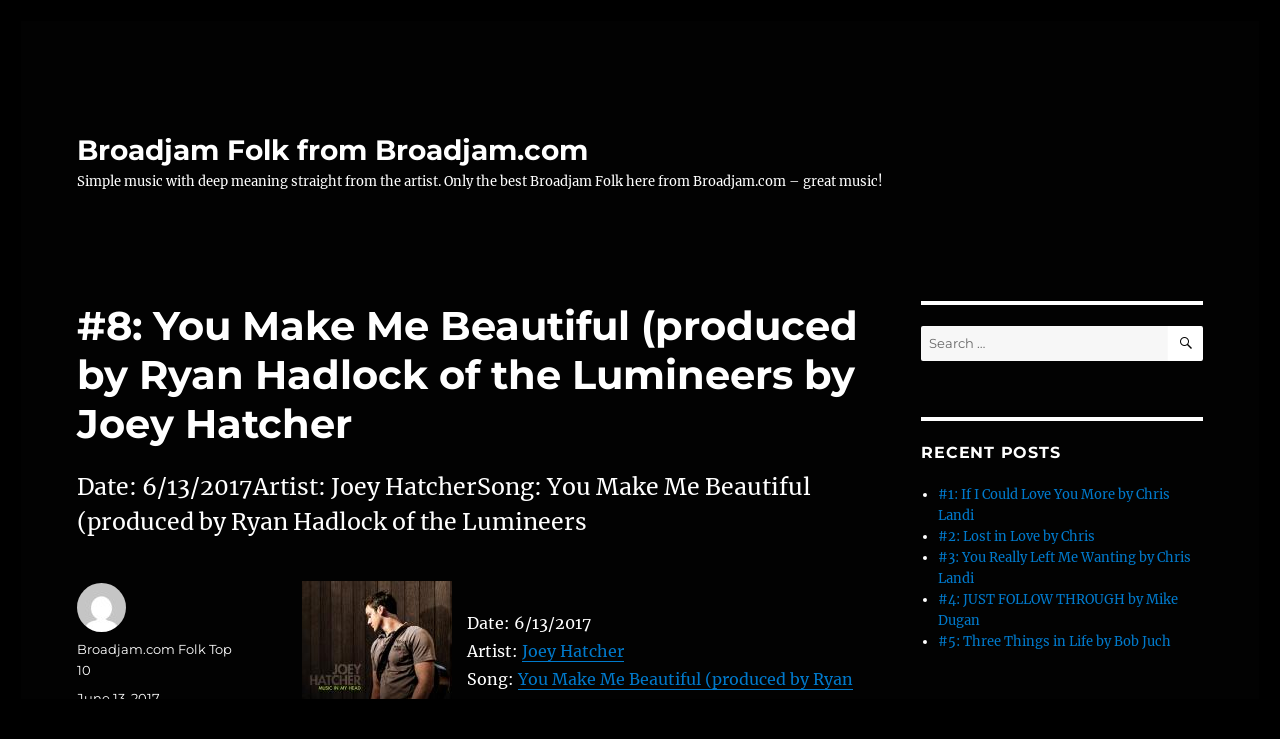

--- FILE ---
content_type: text/html; charset=UTF-8
request_url: https://broadjamfolk.com/index.php/2017/06/13/8-you-make-me-beautiful-produced-by-ryan-hadlock-of-the-lumineers-by-joey-hatcher-13/
body_size: 42815
content:
<!DOCTYPE html>
<html lang="en-US" class="no-js">
<head>
	<meta charset="UTF-8">
	<meta name="viewport" content="width=device-width, initial-scale=1.0">
	<link rel="profile" href="https://gmpg.org/xfn/11">
		<script>(function(html){html.className = html.className.replace(/\bno-js\b/,'js')})(document.documentElement);</script>
<title>#8: You Make Me Beautiful (produced by Ryan Hadlock of the Lumineers by Joey Hatcher &#8211; Broadjam Folk from Broadjam.com</title>
<meta name='robots' content='max-image-preview:large' />
	<style>img:is([sizes="auto" i], [sizes^="auto," i]) { contain-intrinsic-size: 3000px 1500px }</style>
	<link rel="alternate" type="application/rss+xml" title="Broadjam Folk from Broadjam.com &raquo; Feed" href="https://broadjamfolk.com/index.php/feed/" />
<link rel="alternate" type="application/rss+xml" title="Broadjam Folk from Broadjam.com &raquo; Comments Feed" href="https://broadjamfolk.com/index.php/comments/feed/" />
<script>
window._wpemojiSettings = {"baseUrl":"https:\/\/s.w.org\/images\/core\/emoji\/16.0.1\/72x72\/","ext":".png","svgUrl":"https:\/\/s.w.org\/images\/core\/emoji\/16.0.1\/svg\/","svgExt":".svg","source":{"concatemoji":"https:\/\/broadjamfolk.com\/wp-includes\/js\/wp-emoji-release.min.js?ver=6.8.3"}};
/*! This file is auto-generated */
!function(s,n){var o,i,e;function c(e){try{var t={supportTests:e,timestamp:(new Date).valueOf()};sessionStorage.setItem(o,JSON.stringify(t))}catch(e){}}function p(e,t,n){e.clearRect(0,0,e.canvas.width,e.canvas.height),e.fillText(t,0,0);var t=new Uint32Array(e.getImageData(0,0,e.canvas.width,e.canvas.height).data),a=(e.clearRect(0,0,e.canvas.width,e.canvas.height),e.fillText(n,0,0),new Uint32Array(e.getImageData(0,0,e.canvas.width,e.canvas.height).data));return t.every(function(e,t){return e===a[t]})}function u(e,t){e.clearRect(0,0,e.canvas.width,e.canvas.height),e.fillText(t,0,0);for(var n=e.getImageData(16,16,1,1),a=0;a<n.data.length;a++)if(0!==n.data[a])return!1;return!0}function f(e,t,n,a){switch(t){case"flag":return n(e,"\ud83c\udff3\ufe0f\u200d\u26a7\ufe0f","\ud83c\udff3\ufe0f\u200b\u26a7\ufe0f")?!1:!n(e,"\ud83c\udde8\ud83c\uddf6","\ud83c\udde8\u200b\ud83c\uddf6")&&!n(e,"\ud83c\udff4\udb40\udc67\udb40\udc62\udb40\udc65\udb40\udc6e\udb40\udc67\udb40\udc7f","\ud83c\udff4\u200b\udb40\udc67\u200b\udb40\udc62\u200b\udb40\udc65\u200b\udb40\udc6e\u200b\udb40\udc67\u200b\udb40\udc7f");case"emoji":return!a(e,"\ud83e\udedf")}return!1}function g(e,t,n,a){var r="undefined"!=typeof WorkerGlobalScope&&self instanceof WorkerGlobalScope?new OffscreenCanvas(300,150):s.createElement("canvas"),o=r.getContext("2d",{willReadFrequently:!0}),i=(o.textBaseline="top",o.font="600 32px Arial",{});return e.forEach(function(e){i[e]=t(o,e,n,a)}),i}function t(e){var t=s.createElement("script");t.src=e,t.defer=!0,s.head.appendChild(t)}"undefined"!=typeof Promise&&(o="wpEmojiSettingsSupports",i=["flag","emoji"],n.supports={everything:!0,everythingExceptFlag:!0},e=new Promise(function(e){s.addEventListener("DOMContentLoaded",e,{once:!0})}),new Promise(function(t){var n=function(){try{var e=JSON.parse(sessionStorage.getItem(o));if("object"==typeof e&&"number"==typeof e.timestamp&&(new Date).valueOf()<e.timestamp+604800&&"object"==typeof e.supportTests)return e.supportTests}catch(e){}return null}();if(!n){if("undefined"!=typeof Worker&&"undefined"!=typeof OffscreenCanvas&&"undefined"!=typeof URL&&URL.createObjectURL&&"undefined"!=typeof Blob)try{var e="postMessage("+g.toString()+"("+[JSON.stringify(i),f.toString(),p.toString(),u.toString()].join(",")+"));",a=new Blob([e],{type:"text/javascript"}),r=new Worker(URL.createObjectURL(a),{name:"wpTestEmojiSupports"});return void(r.onmessage=function(e){c(n=e.data),r.terminate(),t(n)})}catch(e){}c(n=g(i,f,p,u))}t(n)}).then(function(e){for(var t in e)n.supports[t]=e[t],n.supports.everything=n.supports.everything&&n.supports[t],"flag"!==t&&(n.supports.everythingExceptFlag=n.supports.everythingExceptFlag&&n.supports[t]);n.supports.everythingExceptFlag=n.supports.everythingExceptFlag&&!n.supports.flag,n.DOMReady=!1,n.readyCallback=function(){n.DOMReady=!0}}).then(function(){return e}).then(function(){var e;n.supports.everything||(n.readyCallback(),(e=n.source||{}).concatemoji?t(e.concatemoji):e.wpemoji&&e.twemoji&&(t(e.twemoji),t(e.wpemoji)))}))}((window,document),window._wpemojiSettings);
</script>
<style id='wp-emoji-styles-inline-css'>

	img.wp-smiley, img.emoji {
		display: inline !important;
		border: none !important;
		box-shadow: none !important;
		height: 1em !important;
		width: 1em !important;
		margin: 0 0.07em !important;
		vertical-align: -0.1em !important;
		background: none !important;
		padding: 0 !important;
	}
</style>
<link rel='stylesheet' id='wp-block-library-css' href='https://broadjamfolk.com/wp-includes/css/dist/block-library/style.min.css?ver=6.8.3' media='all' />
<style id='wp-block-library-theme-inline-css'>
.wp-block-audio :where(figcaption){color:#555;font-size:13px;text-align:center}.is-dark-theme .wp-block-audio :where(figcaption){color:#ffffffa6}.wp-block-audio{margin:0 0 1em}.wp-block-code{border:1px solid #ccc;border-radius:4px;font-family:Menlo,Consolas,monaco,monospace;padding:.8em 1em}.wp-block-embed :where(figcaption){color:#555;font-size:13px;text-align:center}.is-dark-theme .wp-block-embed :where(figcaption){color:#ffffffa6}.wp-block-embed{margin:0 0 1em}.blocks-gallery-caption{color:#555;font-size:13px;text-align:center}.is-dark-theme .blocks-gallery-caption{color:#ffffffa6}:root :where(.wp-block-image figcaption){color:#555;font-size:13px;text-align:center}.is-dark-theme :root :where(.wp-block-image figcaption){color:#ffffffa6}.wp-block-image{margin:0 0 1em}.wp-block-pullquote{border-bottom:4px solid;border-top:4px solid;color:currentColor;margin-bottom:1.75em}.wp-block-pullquote cite,.wp-block-pullquote footer,.wp-block-pullquote__citation{color:currentColor;font-size:.8125em;font-style:normal;text-transform:uppercase}.wp-block-quote{border-left:.25em solid;margin:0 0 1.75em;padding-left:1em}.wp-block-quote cite,.wp-block-quote footer{color:currentColor;font-size:.8125em;font-style:normal;position:relative}.wp-block-quote:where(.has-text-align-right){border-left:none;border-right:.25em solid;padding-left:0;padding-right:1em}.wp-block-quote:where(.has-text-align-center){border:none;padding-left:0}.wp-block-quote.is-large,.wp-block-quote.is-style-large,.wp-block-quote:where(.is-style-plain){border:none}.wp-block-search .wp-block-search__label{font-weight:700}.wp-block-search__button{border:1px solid #ccc;padding:.375em .625em}:where(.wp-block-group.has-background){padding:1.25em 2.375em}.wp-block-separator.has-css-opacity{opacity:.4}.wp-block-separator{border:none;border-bottom:2px solid;margin-left:auto;margin-right:auto}.wp-block-separator.has-alpha-channel-opacity{opacity:1}.wp-block-separator:not(.is-style-wide):not(.is-style-dots){width:100px}.wp-block-separator.has-background:not(.is-style-dots){border-bottom:none;height:1px}.wp-block-separator.has-background:not(.is-style-wide):not(.is-style-dots){height:2px}.wp-block-table{margin:0 0 1em}.wp-block-table td,.wp-block-table th{word-break:normal}.wp-block-table :where(figcaption){color:#555;font-size:13px;text-align:center}.is-dark-theme .wp-block-table :where(figcaption){color:#ffffffa6}.wp-block-video :where(figcaption){color:#555;font-size:13px;text-align:center}.is-dark-theme .wp-block-video :where(figcaption){color:#ffffffa6}.wp-block-video{margin:0 0 1em}:root :where(.wp-block-template-part.has-background){margin-bottom:0;margin-top:0;padding:1.25em 2.375em}
</style>
<style id='classic-theme-styles-inline-css'>
/*! This file is auto-generated */
.wp-block-button__link{color:#fff;background-color:#32373c;border-radius:9999px;box-shadow:none;text-decoration:none;padding:calc(.667em + 2px) calc(1.333em + 2px);font-size:1.125em}.wp-block-file__button{background:#32373c;color:#fff;text-decoration:none}
</style>
<style id='global-styles-inline-css'>
:root{--wp--preset--aspect-ratio--square: 1;--wp--preset--aspect-ratio--4-3: 4/3;--wp--preset--aspect-ratio--3-4: 3/4;--wp--preset--aspect-ratio--3-2: 3/2;--wp--preset--aspect-ratio--2-3: 2/3;--wp--preset--aspect-ratio--16-9: 16/9;--wp--preset--aspect-ratio--9-16: 9/16;--wp--preset--color--black: #000000;--wp--preset--color--cyan-bluish-gray: #abb8c3;--wp--preset--color--white: #fff;--wp--preset--color--pale-pink: #f78da7;--wp--preset--color--vivid-red: #cf2e2e;--wp--preset--color--luminous-vivid-orange: #ff6900;--wp--preset--color--luminous-vivid-amber: #fcb900;--wp--preset--color--light-green-cyan: #7bdcb5;--wp--preset--color--vivid-green-cyan: #00d084;--wp--preset--color--pale-cyan-blue: #8ed1fc;--wp--preset--color--vivid-cyan-blue: #0693e3;--wp--preset--color--vivid-purple: #9b51e0;--wp--preset--color--dark-gray: #1a1a1a;--wp--preset--color--medium-gray: #686868;--wp--preset--color--light-gray: #e5e5e5;--wp--preset--color--blue-gray: #4d545c;--wp--preset--color--bright-blue: #007acc;--wp--preset--color--light-blue: #9adffd;--wp--preset--color--dark-brown: #402b30;--wp--preset--color--medium-brown: #774e24;--wp--preset--color--dark-red: #640c1f;--wp--preset--color--bright-red: #ff675f;--wp--preset--color--yellow: #ffef8e;--wp--preset--gradient--vivid-cyan-blue-to-vivid-purple: linear-gradient(135deg,rgba(6,147,227,1) 0%,rgb(155,81,224) 100%);--wp--preset--gradient--light-green-cyan-to-vivid-green-cyan: linear-gradient(135deg,rgb(122,220,180) 0%,rgb(0,208,130) 100%);--wp--preset--gradient--luminous-vivid-amber-to-luminous-vivid-orange: linear-gradient(135deg,rgba(252,185,0,1) 0%,rgba(255,105,0,1) 100%);--wp--preset--gradient--luminous-vivid-orange-to-vivid-red: linear-gradient(135deg,rgba(255,105,0,1) 0%,rgb(207,46,46) 100%);--wp--preset--gradient--very-light-gray-to-cyan-bluish-gray: linear-gradient(135deg,rgb(238,238,238) 0%,rgb(169,184,195) 100%);--wp--preset--gradient--cool-to-warm-spectrum: linear-gradient(135deg,rgb(74,234,220) 0%,rgb(151,120,209) 20%,rgb(207,42,186) 40%,rgb(238,44,130) 60%,rgb(251,105,98) 80%,rgb(254,248,76) 100%);--wp--preset--gradient--blush-light-purple: linear-gradient(135deg,rgb(255,206,236) 0%,rgb(152,150,240) 100%);--wp--preset--gradient--blush-bordeaux: linear-gradient(135deg,rgb(254,205,165) 0%,rgb(254,45,45) 50%,rgb(107,0,62) 100%);--wp--preset--gradient--luminous-dusk: linear-gradient(135deg,rgb(255,203,112) 0%,rgb(199,81,192) 50%,rgb(65,88,208) 100%);--wp--preset--gradient--pale-ocean: linear-gradient(135deg,rgb(255,245,203) 0%,rgb(182,227,212) 50%,rgb(51,167,181) 100%);--wp--preset--gradient--electric-grass: linear-gradient(135deg,rgb(202,248,128) 0%,rgb(113,206,126) 100%);--wp--preset--gradient--midnight: linear-gradient(135deg,rgb(2,3,129) 0%,rgb(40,116,252) 100%);--wp--preset--font-size--small: 13px;--wp--preset--font-size--medium: 20px;--wp--preset--font-size--large: 36px;--wp--preset--font-size--x-large: 42px;--wp--preset--spacing--20: 0.44rem;--wp--preset--spacing--30: 0.67rem;--wp--preset--spacing--40: 1rem;--wp--preset--spacing--50: 1.5rem;--wp--preset--spacing--60: 2.25rem;--wp--preset--spacing--70: 3.38rem;--wp--preset--spacing--80: 5.06rem;--wp--preset--shadow--natural: 6px 6px 9px rgba(0, 0, 0, 0.2);--wp--preset--shadow--deep: 12px 12px 50px rgba(0, 0, 0, 0.4);--wp--preset--shadow--sharp: 6px 6px 0px rgba(0, 0, 0, 0.2);--wp--preset--shadow--outlined: 6px 6px 0px -3px rgba(255, 255, 255, 1), 6px 6px rgba(0, 0, 0, 1);--wp--preset--shadow--crisp: 6px 6px 0px rgba(0, 0, 0, 1);}:where(.is-layout-flex){gap: 0.5em;}:where(.is-layout-grid){gap: 0.5em;}body .is-layout-flex{display: flex;}.is-layout-flex{flex-wrap: wrap;align-items: center;}.is-layout-flex > :is(*, div){margin: 0;}body .is-layout-grid{display: grid;}.is-layout-grid > :is(*, div){margin: 0;}:where(.wp-block-columns.is-layout-flex){gap: 2em;}:where(.wp-block-columns.is-layout-grid){gap: 2em;}:where(.wp-block-post-template.is-layout-flex){gap: 1.25em;}:where(.wp-block-post-template.is-layout-grid){gap: 1.25em;}.has-black-color{color: var(--wp--preset--color--black) !important;}.has-cyan-bluish-gray-color{color: var(--wp--preset--color--cyan-bluish-gray) !important;}.has-white-color{color: var(--wp--preset--color--white) !important;}.has-pale-pink-color{color: var(--wp--preset--color--pale-pink) !important;}.has-vivid-red-color{color: var(--wp--preset--color--vivid-red) !important;}.has-luminous-vivid-orange-color{color: var(--wp--preset--color--luminous-vivid-orange) !important;}.has-luminous-vivid-amber-color{color: var(--wp--preset--color--luminous-vivid-amber) !important;}.has-light-green-cyan-color{color: var(--wp--preset--color--light-green-cyan) !important;}.has-vivid-green-cyan-color{color: var(--wp--preset--color--vivid-green-cyan) !important;}.has-pale-cyan-blue-color{color: var(--wp--preset--color--pale-cyan-blue) !important;}.has-vivid-cyan-blue-color{color: var(--wp--preset--color--vivid-cyan-blue) !important;}.has-vivid-purple-color{color: var(--wp--preset--color--vivid-purple) !important;}.has-black-background-color{background-color: var(--wp--preset--color--black) !important;}.has-cyan-bluish-gray-background-color{background-color: var(--wp--preset--color--cyan-bluish-gray) !important;}.has-white-background-color{background-color: var(--wp--preset--color--white) !important;}.has-pale-pink-background-color{background-color: var(--wp--preset--color--pale-pink) !important;}.has-vivid-red-background-color{background-color: var(--wp--preset--color--vivid-red) !important;}.has-luminous-vivid-orange-background-color{background-color: var(--wp--preset--color--luminous-vivid-orange) !important;}.has-luminous-vivid-amber-background-color{background-color: var(--wp--preset--color--luminous-vivid-amber) !important;}.has-light-green-cyan-background-color{background-color: var(--wp--preset--color--light-green-cyan) !important;}.has-vivid-green-cyan-background-color{background-color: var(--wp--preset--color--vivid-green-cyan) !important;}.has-pale-cyan-blue-background-color{background-color: var(--wp--preset--color--pale-cyan-blue) !important;}.has-vivid-cyan-blue-background-color{background-color: var(--wp--preset--color--vivid-cyan-blue) !important;}.has-vivid-purple-background-color{background-color: var(--wp--preset--color--vivid-purple) !important;}.has-black-border-color{border-color: var(--wp--preset--color--black) !important;}.has-cyan-bluish-gray-border-color{border-color: var(--wp--preset--color--cyan-bluish-gray) !important;}.has-white-border-color{border-color: var(--wp--preset--color--white) !important;}.has-pale-pink-border-color{border-color: var(--wp--preset--color--pale-pink) !important;}.has-vivid-red-border-color{border-color: var(--wp--preset--color--vivid-red) !important;}.has-luminous-vivid-orange-border-color{border-color: var(--wp--preset--color--luminous-vivid-orange) !important;}.has-luminous-vivid-amber-border-color{border-color: var(--wp--preset--color--luminous-vivid-amber) !important;}.has-light-green-cyan-border-color{border-color: var(--wp--preset--color--light-green-cyan) !important;}.has-vivid-green-cyan-border-color{border-color: var(--wp--preset--color--vivid-green-cyan) !important;}.has-pale-cyan-blue-border-color{border-color: var(--wp--preset--color--pale-cyan-blue) !important;}.has-vivid-cyan-blue-border-color{border-color: var(--wp--preset--color--vivid-cyan-blue) !important;}.has-vivid-purple-border-color{border-color: var(--wp--preset--color--vivid-purple) !important;}.has-vivid-cyan-blue-to-vivid-purple-gradient-background{background: var(--wp--preset--gradient--vivid-cyan-blue-to-vivid-purple) !important;}.has-light-green-cyan-to-vivid-green-cyan-gradient-background{background: var(--wp--preset--gradient--light-green-cyan-to-vivid-green-cyan) !important;}.has-luminous-vivid-amber-to-luminous-vivid-orange-gradient-background{background: var(--wp--preset--gradient--luminous-vivid-amber-to-luminous-vivid-orange) !important;}.has-luminous-vivid-orange-to-vivid-red-gradient-background{background: var(--wp--preset--gradient--luminous-vivid-orange-to-vivid-red) !important;}.has-very-light-gray-to-cyan-bluish-gray-gradient-background{background: var(--wp--preset--gradient--very-light-gray-to-cyan-bluish-gray) !important;}.has-cool-to-warm-spectrum-gradient-background{background: var(--wp--preset--gradient--cool-to-warm-spectrum) !important;}.has-blush-light-purple-gradient-background{background: var(--wp--preset--gradient--blush-light-purple) !important;}.has-blush-bordeaux-gradient-background{background: var(--wp--preset--gradient--blush-bordeaux) !important;}.has-luminous-dusk-gradient-background{background: var(--wp--preset--gradient--luminous-dusk) !important;}.has-pale-ocean-gradient-background{background: var(--wp--preset--gradient--pale-ocean) !important;}.has-electric-grass-gradient-background{background: var(--wp--preset--gradient--electric-grass) !important;}.has-midnight-gradient-background{background: var(--wp--preset--gradient--midnight) !important;}.has-small-font-size{font-size: var(--wp--preset--font-size--small) !important;}.has-medium-font-size{font-size: var(--wp--preset--font-size--medium) !important;}.has-large-font-size{font-size: var(--wp--preset--font-size--large) !important;}.has-x-large-font-size{font-size: var(--wp--preset--font-size--x-large) !important;}
:where(.wp-block-post-template.is-layout-flex){gap: 1.25em;}:where(.wp-block-post-template.is-layout-grid){gap: 1.25em;}
:where(.wp-block-columns.is-layout-flex){gap: 2em;}:where(.wp-block-columns.is-layout-grid){gap: 2em;}
:root :where(.wp-block-pullquote){font-size: 1.5em;line-height: 1.6;}
</style>
<link rel='stylesheet' id='twentysixteen-fonts-css' href='https://broadjamfolk.com/wp-content/themes/twentysixteen/fonts/merriweather-plus-montserrat-plus-inconsolata.css?ver=20230328' media='all' />
<link rel='stylesheet' id='genericons-css' href='https://broadjamfolk.com/wp-content/themes/twentysixteen/genericons/genericons.css?ver=20201208' media='all' />
<link rel='stylesheet' id='twentysixteen-style-css' href='https://broadjamfolk.com/wp-content/themes/twentysixteen/style.css?ver=20250715' media='all' />
<style id='twentysixteen-style-inline-css'>

		/* Custom Page Background Color */
		.site {
			background-color: #020202;
		}

		mark,
		ins,
		button,
		button[disabled]:hover,
		button[disabled]:focus,
		input[type="button"],
		input[type="button"][disabled]:hover,
		input[type="button"][disabled]:focus,
		input[type="reset"],
		input[type="reset"][disabled]:hover,
		input[type="reset"][disabled]:focus,
		input[type="submit"],
		input[type="submit"][disabled]:hover,
		input[type="submit"][disabled]:focus,
		.menu-toggle.toggled-on,
		.menu-toggle.toggled-on:hover,
		.menu-toggle.toggled-on:focus,
		.pagination .prev,
		.pagination .next,
		.pagination .prev:hover,
		.pagination .prev:focus,
		.pagination .next:hover,
		.pagination .next:focus,
		.pagination .nav-links:before,
		.pagination .nav-links:after,
		.widget_calendar tbody a,
		.widget_calendar tbody a:hover,
		.widget_calendar tbody a:focus,
		.page-links a,
		.page-links a:hover,
		.page-links a:focus {
			color: #020202;
		}

		@media screen and (min-width: 56.875em) {
			.main-navigation ul ul li {
				background-color: #020202;
			}

			.main-navigation ul ul:after {
				border-top-color: #020202;
				border-bottom-color: #020202;
			}
		}
	

		/* Custom Main Text Color */
		body,
		blockquote cite,
		blockquote small,
		.main-navigation a,
		.menu-toggle,
		.dropdown-toggle,
		.social-navigation a,
		.post-navigation a,
		.pagination a:hover,
		.pagination a:focus,
		.widget-title a,
		.site-branding .site-title a,
		.entry-title a,
		.page-links > .page-links-title,
		.comment-author,
		.comment-reply-title small a:hover,
		.comment-reply-title small a:focus {
			color: #ffffff
		}

		blockquote,
		.menu-toggle.toggled-on,
		.menu-toggle.toggled-on:hover,
		.menu-toggle.toggled-on:focus,
		.post-navigation,
		.post-navigation div + div,
		.pagination,
		.widget,
		.page-header,
		.page-links a,
		.comments-title,
		.comment-reply-title {
			border-color: #ffffff;
		}

		button,
		button[disabled]:hover,
		button[disabled]:focus,
		input[type="button"],
		input[type="button"][disabled]:hover,
		input[type="button"][disabled]:focus,
		input[type="reset"],
		input[type="reset"][disabled]:hover,
		input[type="reset"][disabled]:focus,
		input[type="submit"],
		input[type="submit"][disabled]:hover,
		input[type="submit"][disabled]:focus,
		.menu-toggle.toggled-on,
		.menu-toggle.toggled-on:hover,
		.menu-toggle.toggled-on:focus,
		.pagination:before,
		.pagination:after,
		.pagination .prev,
		.pagination .next,
		.page-links a {
			background-color: #ffffff;
		}

		/* Border Color */
		fieldset,
		pre,
		abbr,
		acronym,
		table,
		th,
		td,
		input[type="date"],
		input[type="time"],
		input[type="datetime-local"],
		input[type="week"],
		input[type="month"],
		input[type="text"],
		input[type="email"],
		input[type="url"],
		input[type="password"],
		input[type="search"],
		input[type="tel"],
		input[type="number"],
		textarea,
		.main-navigation li,
		.main-navigation .primary-menu,
		.menu-toggle,
		.dropdown-toggle:after,
		.social-navigation a,
		.image-navigation,
		.comment-navigation,
		.tagcloud a,
		.entry-content,
		.entry-summary,
		.page-links a,
		.page-links > span,
		.comment-list article,
		.comment-list .pingback,
		.comment-list .trackback,
		.comment-reply-link,
		.no-comments,
		.widecolumn .mu_register .mu_alert {
			border-color: #ffffff; /* Fallback for IE7 and IE8 */
			border-color: rgba( 255, 255, 255, 0.2);
		}

		hr,
		code {
			background-color: #ffffff; /* Fallback for IE7 and IE8 */
			background-color: rgba( 255, 255, 255, 0.2);
		}

		@media screen and (min-width: 56.875em) {
			.main-navigation ul ul,
			.main-navigation ul ul li {
				border-color: rgba( 255, 255, 255, 0.2);
			}

			.main-navigation ul ul:before {
				border-top-color: rgba( 255, 255, 255, 0.2);
				border-bottom-color: rgba( 255, 255, 255, 0.2);
			}
		}
	

		/* Custom Secondary Text Color */

		/**
		 * IE8 and earlier will drop any block with CSS3 selectors.
		 * Do not combine these styles with the next block.
		 */
		body:not(.search-results) .entry-summary {
			color: #ffffff;
		}

		blockquote,
		.post-password-form label,
		a:hover,
		a:focus,
		a:active,
		.post-navigation .meta-nav,
		.image-navigation,
		.comment-navigation,
		.widget_recent_entries .post-date,
		.widget_rss .rss-date,
		.widget_rss cite,
		.site-description,
		.author-bio,
		.entry-footer,
		.entry-footer a,
		.sticky-post,
		.taxonomy-description,
		.entry-caption,
		.comment-metadata,
		.pingback .edit-link,
		.comment-metadata a,
		.pingback .comment-edit-link,
		.comment-form label,
		.comment-notes,
		.comment-awaiting-moderation,
		.logged-in-as,
		.form-allowed-tags,
		.site-info,
		.site-info a,
		.wp-caption .wp-caption-text,
		.gallery-caption,
		.widecolumn label,
		.widecolumn .mu_register label {
			color: #ffffff;
		}

		.widget_calendar tbody a:hover,
		.widget_calendar tbody a:focus {
			background-color: #ffffff;
		}
	
</style>
<link rel='stylesheet' id='twentysixteen-block-style-css' href='https://broadjamfolk.com/wp-content/themes/twentysixteen/css/blocks.css?ver=20240817' media='all' />
<!--[if lt IE 10]>
<link rel='stylesheet' id='twentysixteen-ie-css' href='https://broadjamfolk.com/wp-content/themes/twentysixteen/css/ie.css?ver=20170530' media='all' />
<![endif]-->
<!--[if lt IE 9]>
<link rel='stylesheet' id='twentysixteen-ie8-css' href='https://broadjamfolk.com/wp-content/themes/twentysixteen/css/ie8.css?ver=20170530' media='all' />
<![endif]-->
<!--[if lt IE 8]>
<link rel='stylesheet' id='twentysixteen-ie7-css' href='https://broadjamfolk.com/wp-content/themes/twentysixteen/css/ie7.css?ver=20170530' media='all' />
<![endif]-->
<!--[if lt IE 9]>
<script src="https://broadjamfolk.com/wp-content/themes/twentysixteen/js/html5.js?ver=3.7.3" id="twentysixteen-html5-js"></script>
<![endif]-->
<script src="https://broadjamfolk.com/wp-includes/js/jquery/jquery.min.js?ver=3.7.1" id="jquery-core-js"></script>
<script src="https://broadjamfolk.com/wp-includes/js/jquery/jquery-migrate.min.js?ver=3.4.1" id="jquery-migrate-js"></script>
<script id="twentysixteen-script-js-extra">
var screenReaderText = {"expand":"expand child menu","collapse":"collapse child menu"};
</script>
<script src="https://broadjamfolk.com/wp-content/themes/twentysixteen/js/functions.js?ver=20230629" id="twentysixteen-script-js" defer data-wp-strategy="defer"></script>
<link rel="https://api.w.org/" href="https://broadjamfolk.com/index.php/wp-json/" /><link rel="alternate" title="JSON" type="application/json" href="https://broadjamfolk.com/index.php/wp-json/wp/v2/posts/3209" /><link rel="EditURI" type="application/rsd+xml" title="RSD" href="https://broadjamfolk.com/xmlrpc.php?rsd" />
<meta name="generator" content="WordPress 6.8.3" />
<link rel="canonical" href="https://broadjamfolk.com/index.php/2017/06/13/8-you-make-me-beautiful-produced-by-ryan-hadlock-of-the-lumineers-by-joey-hatcher-13/" />
<link rel='shortlink' href='https://broadjamfolk.com/?p=3209' />
<link rel="alternate" title="oEmbed (JSON)" type="application/json+oembed" href="https://broadjamfolk.com/index.php/wp-json/oembed/1.0/embed?url=https%3A%2F%2Fbroadjamfolk.com%2Findex.php%2F2017%2F06%2F13%2F8-you-make-me-beautiful-produced-by-ryan-hadlock-of-the-lumineers-by-joey-hatcher-13%2F" />
<link rel="alternate" title="oEmbed (XML)" type="text/xml+oembed" href="https://broadjamfolk.com/index.php/wp-json/oembed/1.0/embed?url=https%3A%2F%2Fbroadjamfolk.com%2Findex.php%2F2017%2F06%2F13%2F8-you-make-me-beautiful-produced-by-ryan-hadlock-of-the-lumineers-by-joey-hatcher-13%2F&#038;format=xml" />
<style>.recentcomments a{display:inline !important;padding:0 !important;margin:0 !important;}</style><style id="custom-background-css">
body.custom-background { background-color: #000000; }
</style>
	</head>

<body class="wp-singular post-template-default single single-post postid-3209 single-format-standard custom-background wp-embed-responsive wp-theme-twentysixteen">
<div id="page" class="site">
	<div class="site-inner">
		<a class="skip-link screen-reader-text" href="#content">
			Skip to content		</a>

		<header id="masthead" class="site-header">
			<div class="site-header-main">
				<div class="site-branding">
																					<p class="site-title"><a href="https://broadjamfolk.com/" rel="home" >Broadjam Folk from Broadjam.com</a></p>
												<p class="site-description">Simple music with deep meaning straight from the artist. Only the best Broadjam Folk here from Broadjam.com &#8211; great music!</p>
									</div><!-- .site-branding -->

							</div><!-- .site-header-main -->

					</header><!-- .site-header -->

		<div id="content" class="site-content">

<div id="primary" class="content-area">
	<main id="main" class="site-main">
		
<article id="post-3209" class="post-3209 post type-post status-publish format-standard hentry category-top-ten-songs tag-broadjam tag-charts tag-licensing tag-music tag-reviews tag-songs tag-top-ten">
	<header class="entry-header">
		<h1 class="entry-title">#8: You Make Me Beautiful (produced by Ryan Hadlock of the Lumineers by Joey Hatcher</h1>	</header><!-- .entry-header -->

				<div class="entry-summary">
				<p>Date: 6/13/2017Artist: Joey HatcherSong: You Make Me Beautiful (produced by Ryan Hadlock of the Lumineers</p>
			</div><!-- .entry-summary -->
			
	
	<div class="entry-content">
		<p><img decoding="async" style="margin-right:15px" align="left" border="0" width="150" height="150" src="http://usrimgs.broadjam.com/147/147557/tmb_150x150_147557_242452.jpg" title="You Make Me Beautiful (produced by Ryan Hadlock of the Lumineers by Joey Hatcher" alt="You Make Me Beautiful (produced by Ryan Hadlock of the Lumineers by Joey Hatcher" /></p>
<p>Date: 6/13/2017<br />Artist: <a href="http://www.broadjam.com/joeyhatcher" >Joey Hatcher</a><br />Song: <a href="http://www.broadjam.com/artists/songs.php?artistID=99192&#038;mediaID=654931">You Make Me Beautiful (produced by Ryan Hadlock of the Lumineers</a></p>
	</div><!-- .entry-content -->

	<footer class="entry-footer">
		<span class="byline"><img alt='' src='https://secure.gravatar.com/avatar/6ae1e74ebead76a06048c9f6c812aeea3763a02e3145f4a7c90851d2d4d4574e?s=49&#038;d=mm&#038;r=g' srcset='https://secure.gravatar.com/avatar/6ae1e74ebead76a06048c9f6c812aeea3763a02e3145f4a7c90851d2d4d4574e?s=98&#038;d=mm&#038;r=g 2x' class='avatar avatar-49 photo' height='49' width='49' decoding='async'/><span class="screen-reader-text">Author </span><span class="author vcard"><a class="url fn n" href="https://broadjamfolk.com/index.php/author/broadjam-com-folk-top-10/">Broadjam.com Folk Top 10</a></span></span><span class="posted-on"><span class="screen-reader-text">Posted on </span><a href="https://broadjamfolk.com/index.php/2017/06/13/8-you-make-me-beautiful-produced-by-ryan-hadlock-of-the-lumineers-by-joey-hatcher-13/" rel="bookmark"><time class="entry-date published updated" datetime="2017-06-13T11:20:09+00:00">June 13, 2017</time></a></span><span class="cat-links"><span class="screen-reader-text">Categories </span><a href="https://broadjamfolk.com/index.php/category/top-ten-songs/" rel="category tag">Top Ten Songs</a></span><span class="tags-links"><span class="screen-reader-text">Tags </span><a href="https://broadjamfolk.com/index.php/tag/broadjam/" rel="tag">broadjam</a>, <a href="https://broadjamfolk.com/index.php/tag/charts/" rel="tag">charts</a>, <a href="https://broadjamfolk.com/index.php/tag/licensing/" rel="tag">licensing</a>, <a href="https://broadjamfolk.com/index.php/tag/music/" rel="tag">music</a>, <a href="https://broadjamfolk.com/index.php/tag/reviews/" rel="tag">reviews</a>, <a href="https://broadjamfolk.com/index.php/tag/songs/" rel="tag">songs</a>, <a href="https://broadjamfolk.com/index.php/tag/top-ten/" rel="tag">top ten</a></span>			</footer><!-- .entry-footer -->
</article><!-- #post-3209 -->

	<nav class="navigation post-navigation" aria-label="Posts">
		<h2 class="screen-reader-text">Post navigation</h2>
		<div class="nav-links"><div class="nav-previous"><a href="https://broadjamfolk.com/index.php/2017/06/13/9-moments-of-decision-by-alan-babbitt-5/" rel="prev"><span class="meta-nav" aria-hidden="true">Previous</span> <span class="screen-reader-text">Previous post:</span> <span class="post-title">#9: Moments of Decision by Alan Babbitt</span></a></div><div class="nav-next"><a href="https://broadjamfolk.com/index.php/2017/06/13/7-too-much-i-dont-know-guitars-by-warren-hein-2/" rel="next"><span class="meta-nav" aria-hidden="true">Next</span> <span class="screen-reader-text">Next post:</span> <span class="post-title">#7: Too Much I Don&#8217;t Know (guitars) by Warren Hein</span></a></div></div>
	</nav>
	</main><!-- .site-main -->

	
</div><!-- .content-area -->


	<aside id="secondary" class="sidebar widget-area">
		<section id="search-2" class="widget widget_search">
<form role="search" method="get" class="search-form" action="https://broadjamfolk.com/">
	<label>
		<span class="screen-reader-text">
			Search for:		</span>
		<input type="search" class="search-field" placeholder="Search &hellip;" value="" name="s" />
	</label>
	<button type="submit" class="search-submit"><span class="screen-reader-text">
		Search	</span></button>
</form>
</section>
		<section id="recent-posts-2" class="widget widget_recent_entries">
		<h2 class="widget-title">Recent Posts</h2><nav aria-label="Recent Posts">
		<ul>
											<li>
					<a href="https://broadjamfolk.com/index.php/2025/11/12/1-if-i-could-love-you-more-by-chris-landi-38/">#1: If I Could Love You More by Chris Landi</a>
									</li>
											<li>
					<a href="https://broadjamfolk.com/index.php/2025/11/12/2-lost-in-love-by-chris-32/">#2: Lost in Love by Chris</a>
									</li>
											<li>
					<a href="https://broadjamfolk.com/index.php/2025/11/12/3-you-really-left-me-wanting-by-chris-landi/">#3: You Really Left Me Wanting by Chris Landi</a>
									</li>
											<li>
					<a href="https://broadjamfolk.com/index.php/2025/11/12/4-just-follow-through-by-mike-dugan/">#4: JUST FOLLOW THROUGH by Mike Dugan</a>
									</li>
											<li>
					<a href="https://broadjamfolk.com/index.php/2025/11/12/5-three-things-in-life-by-bob-juch-54/">#5: Three Things in Life by Bob Juch</a>
									</li>
					</ul>

		</nav></section><section id="recent-comments-2" class="widget widget_recent_comments"><h2 class="widget-title">Recent Comments</h2><nav aria-label="Recent Comments"><ul id="recentcomments"></ul></nav></section><section id="archives-2" class="widget widget_archive"><h2 class="widget-title">Archives</h2><nav aria-label="Archives">
			<ul>
					<li><a href='https://broadjamfolk.com/index.php/2025/11/'>November 2025</a></li>
	<li><a href='https://broadjamfolk.com/index.php/2025/10/'>October 2025</a></li>
	<li><a href='https://broadjamfolk.com/index.php/2025/09/'>September 2025</a></li>
	<li><a href='https://broadjamfolk.com/index.php/2025/08/'>August 2025</a></li>
	<li><a href='https://broadjamfolk.com/index.php/2025/07/'>July 2025</a></li>
	<li><a href='https://broadjamfolk.com/index.php/2025/06/'>June 2025</a></li>
	<li><a href='https://broadjamfolk.com/index.php/2025/05/'>May 2025</a></li>
	<li><a href='https://broadjamfolk.com/index.php/2025/04/'>April 2025</a></li>
	<li><a href='https://broadjamfolk.com/index.php/2025/03/'>March 2025</a></li>
	<li><a href='https://broadjamfolk.com/index.php/2025/02/'>February 2025</a></li>
	<li><a href='https://broadjamfolk.com/index.php/2025/01/'>January 2025</a></li>
	<li><a href='https://broadjamfolk.com/index.php/2024/12/'>December 2024</a></li>
	<li><a href='https://broadjamfolk.com/index.php/2024/11/'>November 2024</a></li>
	<li><a href='https://broadjamfolk.com/index.php/2024/10/'>October 2024</a></li>
	<li><a href='https://broadjamfolk.com/index.php/2024/09/'>September 2024</a></li>
	<li><a href='https://broadjamfolk.com/index.php/2024/08/'>August 2024</a></li>
	<li><a href='https://broadjamfolk.com/index.php/2024/07/'>July 2024</a></li>
	<li><a href='https://broadjamfolk.com/index.php/2024/06/'>June 2024</a></li>
	<li><a href='https://broadjamfolk.com/index.php/2024/05/'>May 2024</a></li>
	<li><a href='https://broadjamfolk.com/index.php/2024/04/'>April 2024</a></li>
	<li><a href='https://broadjamfolk.com/index.php/2024/03/'>March 2024</a></li>
	<li><a href='https://broadjamfolk.com/index.php/2024/02/'>February 2024</a></li>
	<li><a href='https://broadjamfolk.com/index.php/2024/01/'>January 2024</a></li>
	<li><a href='https://broadjamfolk.com/index.php/2023/12/'>December 2023</a></li>
	<li><a href='https://broadjamfolk.com/index.php/2023/11/'>November 2023</a></li>
	<li><a href='https://broadjamfolk.com/index.php/2023/10/'>October 2023</a></li>
	<li><a href='https://broadjamfolk.com/index.php/2023/09/'>September 2023</a></li>
	<li><a href='https://broadjamfolk.com/index.php/2023/08/'>August 2023</a></li>
	<li><a href='https://broadjamfolk.com/index.php/2023/07/'>July 2023</a></li>
	<li><a href='https://broadjamfolk.com/index.php/2023/06/'>June 2023</a></li>
	<li><a href='https://broadjamfolk.com/index.php/2023/05/'>May 2023</a></li>
	<li><a href='https://broadjamfolk.com/index.php/2023/04/'>April 2023</a></li>
	<li><a href='https://broadjamfolk.com/index.php/2023/03/'>March 2023</a></li>
	<li><a href='https://broadjamfolk.com/index.php/2023/02/'>February 2023</a></li>
	<li><a href='https://broadjamfolk.com/index.php/2023/01/'>January 2023</a></li>
	<li><a href='https://broadjamfolk.com/index.php/2022/12/'>December 2022</a></li>
	<li><a href='https://broadjamfolk.com/index.php/2022/11/'>November 2022</a></li>
	<li><a href='https://broadjamfolk.com/index.php/2022/10/'>October 2022</a></li>
	<li><a href='https://broadjamfolk.com/index.php/2022/09/'>September 2022</a></li>
	<li><a href='https://broadjamfolk.com/index.php/2022/08/'>August 2022</a></li>
	<li><a href='https://broadjamfolk.com/index.php/2022/07/'>July 2022</a></li>
	<li><a href='https://broadjamfolk.com/index.php/2022/05/'>May 2022</a></li>
	<li><a href='https://broadjamfolk.com/index.php/2022/04/'>April 2022</a></li>
	<li><a href='https://broadjamfolk.com/index.php/2022/03/'>March 2022</a></li>
	<li><a href='https://broadjamfolk.com/index.php/2022/02/'>February 2022</a></li>
	<li><a href='https://broadjamfolk.com/index.php/2021/09/'>September 2021</a></li>
	<li><a href='https://broadjamfolk.com/index.php/2021/08/'>August 2021</a></li>
	<li><a href='https://broadjamfolk.com/index.php/2021/07/'>July 2021</a></li>
	<li><a href='https://broadjamfolk.com/index.php/2021/06/'>June 2021</a></li>
	<li><a href='https://broadjamfolk.com/index.php/2021/05/'>May 2021</a></li>
	<li><a href='https://broadjamfolk.com/index.php/2021/04/'>April 2021</a></li>
	<li><a href='https://broadjamfolk.com/index.php/2021/03/'>March 2021</a></li>
	<li><a href='https://broadjamfolk.com/index.php/2021/02/'>February 2021</a></li>
	<li><a href='https://broadjamfolk.com/index.php/2021/01/'>January 2021</a></li>
	<li><a href='https://broadjamfolk.com/index.php/2020/12/'>December 2020</a></li>
	<li><a href='https://broadjamfolk.com/index.php/2020/11/'>November 2020</a></li>
	<li><a href='https://broadjamfolk.com/index.php/2020/10/'>October 2020</a></li>
	<li><a href='https://broadjamfolk.com/index.php/2020/09/'>September 2020</a></li>
	<li><a href='https://broadjamfolk.com/index.php/2020/08/'>August 2020</a></li>
	<li><a href='https://broadjamfolk.com/index.php/2020/07/'>July 2020</a></li>
	<li><a href='https://broadjamfolk.com/index.php/2020/06/'>June 2020</a></li>
	<li><a href='https://broadjamfolk.com/index.php/2020/05/'>May 2020</a></li>
	<li><a href='https://broadjamfolk.com/index.php/2020/04/'>April 2020</a></li>
	<li><a href='https://broadjamfolk.com/index.php/2020/03/'>March 2020</a></li>
	<li><a href='https://broadjamfolk.com/index.php/2020/02/'>February 2020</a></li>
	<li><a href='https://broadjamfolk.com/index.php/2020/01/'>January 2020</a></li>
	<li><a href='https://broadjamfolk.com/index.php/2019/12/'>December 2019</a></li>
	<li><a href='https://broadjamfolk.com/index.php/2019/11/'>November 2019</a></li>
	<li><a href='https://broadjamfolk.com/index.php/2019/10/'>October 2019</a></li>
	<li><a href='https://broadjamfolk.com/index.php/2019/09/'>September 2019</a></li>
	<li><a href='https://broadjamfolk.com/index.php/2019/08/'>August 2019</a></li>
	<li><a href='https://broadjamfolk.com/index.php/2019/07/'>July 2019</a></li>
	<li><a href='https://broadjamfolk.com/index.php/2019/06/'>June 2019</a></li>
	<li><a href='https://broadjamfolk.com/index.php/2019/05/'>May 2019</a></li>
	<li><a href='https://broadjamfolk.com/index.php/2019/04/'>April 2019</a></li>
	<li><a href='https://broadjamfolk.com/index.php/2019/03/'>March 2019</a></li>
	<li><a href='https://broadjamfolk.com/index.php/2019/02/'>February 2019</a></li>
	<li><a href='https://broadjamfolk.com/index.php/2019/01/'>January 2019</a></li>
	<li><a href='https://broadjamfolk.com/index.php/2018/12/'>December 2018</a></li>
	<li><a href='https://broadjamfolk.com/index.php/2018/11/'>November 2018</a></li>
	<li><a href='https://broadjamfolk.com/index.php/2018/10/'>October 2018</a></li>
	<li><a href='https://broadjamfolk.com/index.php/2018/09/'>September 2018</a></li>
	<li><a href='https://broadjamfolk.com/index.php/2018/08/'>August 2018</a></li>
	<li><a href='https://broadjamfolk.com/index.php/2018/07/'>July 2018</a></li>
	<li><a href='https://broadjamfolk.com/index.php/2018/06/'>June 2018</a></li>
	<li><a href='https://broadjamfolk.com/index.php/2018/05/'>May 2018</a></li>
	<li><a href='https://broadjamfolk.com/index.php/2018/04/'>April 2018</a></li>
	<li><a href='https://broadjamfolk.com/index.php/2018/03/'>March 2018</a></li>
	<li><a href='https://broadjamfolk.com/index.php/2018/02/'>February 2018</a></li>
	<li><a href='https://broadjamfolk.com/index.php/2018/01/'>January 2018</a></li>
	<li><a href='https://broadjamfolk.com/index.php/2017/12/'>December 2017</a></li>
	<li><a href='https://broadjamfolk.com/index.php/2017/11/'>November 2017</a></li>
	<li><a href='https://broadjamfolk.com/index.php/2017/10/'>October 2017</a></li>
	<li><a href='https://broadjamfolk.com/index.php/2017/09/'>September 2017</a></li>
	<li><a href='https://broadjamfolk.com/index.php/2017/08/'>August 2017</a></li>
	<li><a href='https://broadjamfolk.com/index.php/2017/07/'>July 2017</a></li>
	<li><a href='https://broadjamfolk.com/index.php/2017/06/'>June 2017</a></li>
	<li><a href='https://broadjamfolk.com/index.php/2017/05/'>May 2017</a></li>
	<li><a href='https://broadjamfolk.com/index.php/2017/04/'>April 2017</a></li>
	<li><a href='https://broadjamfolk.com/index.php/2017/03/'>March 2017</a></li>
	<li><a href='https://broadjamfolk.com/index.php/2017/02/'>February 2017</a></li>
	<li><a href='https://broadjamfolk.com/index.php/2017/01/'>January 2017</a></li>
			</ul>

			</nav></section><section id="categories-2" class="widget widget_categories"><h2 class="widget-title">Categories</h2><nav aria-label="Categories">
			<ul>
					<li class="cat-item cat-item-2"><a href="https://broadjamfolk.com/index.php/category/top-ten-songs/">Top Ten Songs</a>
</li>
	<li class="cat-item cat-item-1"><a href="https://broadjamfolk.com/index.php/category/uncategorized/">Uncategorized</a>
</li>
			</ul>

			</nav></section><section id="meta-2" class="widget widget_meta"><h2 class="widget-title">Meta</h2><nav aria-label="Meta">
		<ul>
						<li><a href="https://broadjamfolk.com/wp-login.php">Log in</a></li>
			<li><a href="https://broadjamfolk.com/index.php/feed/">Entries feed</a></li>
			<li><a href="https://broadjamfolk.com/index.php/comments/feed/">Comments feed</a></li>

			<li><a href="https://wordpress.org/">WordPress.org</a></li>
		</ul>

		</nav></section>	</aside><!-- .sidebar .widget-area -->

		</div><!-- .site-content -->

		<footer id="colophon" class="site-footer">
			
			
			<div class="site-info">
								<span class="site-title"><a href="https://broadjamfolk.com/" rel="home">Broadjam Folk from Broadjam.com</a></span>
								<a href="https://wordpress.org/" class="imprint">
					Proudly powered by WordPress				</a>
			</div><!-- .site-info -->
		</footer><!-- .site-footer -->
	</div><!-- .site-inner -->
</div><!-- .site -->

<script type="speculationrules">
{"prefetch":[{"source":"document","where":{"and":[{"href_matches":"\/*"},{"not":{"href_matches":["\/wp-*.php","\/wp-admin\/*","\/wp-content\/uploads\/*","\/wp-content\/*","\/wp-content\/plugins\/*","\/wp-content\/themes\/twentysixteen\/*","\/*\\?(.+)"]}},{"not":{"selector_matches":"a[rel~=\"nofollow\"]"}},{"not":{"selector_matches":".no-prefetch, .no-prefetch a"}}]},"eagerness":"conservative"}]}
</script>
</body>
</html>
